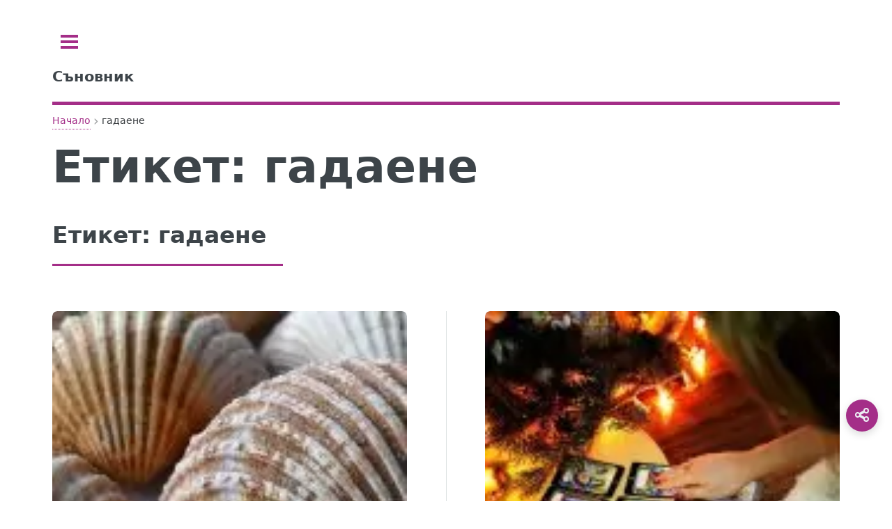

--- FILE ---
content_type: text/html; charset=UTF-8
request_url: https://sanovnik.at/tag/%D0%B3%D0%B0%D0%B4%D0%B0%D0%B5%D0%BD%D0%B5/
body_size: 9699
content:
<!doctype html>
<html lang="bg-BG">
<head>
	<meta charset="UTF-8">
	<meta name="viewport" content="width=device-width, initial-scale=1">
	<script data-ad-client="ca-pub-0731180709150395" async src="https://pagead2.googlesyndication.com/pagead/js/adsbygoogle.js" type="90152c095ab4f55231305301-text/javascript"></script><title>Гадаене с миди</title>
<meta name='robots' content='max-image-preview:large, index, follow' />

<!-- Fast theme Open Graph -->
<meta property="og:title" content="гадаене" />
<meta property="og:type" content="website" />
<meta property="og:url" content="https://sanovnik.at/tag/%d0%b3%d0%b0%d0%b4%d0%b0%d0%b5%d0%bd%d0%b5/" />
<meta property="og:site_name" content="Съновник" />
<meta property="og:locale" content="bg-BG" />
<meta property="og:image" content="https://sanovnik.at/wp-content/uploads/2018/04/sanovnik-logo563.png.webp" />
<meta property="og:image:width" content="563" />
<meta property="og:image:height" content="563" />
<meta property="og:image:alt" content="sanovnik logo563.png" />
<meta property="og:image:secure_url" content="https://sanovnik.at/wp-content/uploads/2018/04/sanovnik-logo563.png.webp" />
<meta property="og:image:type" content="image/webp" />
<meta name="twitter:card" content="summary_large_image" />
<meta name="twitter:title" content="гадаене" />
<meta name="twitter:image" content="https://sanovnik.at/wp-content/uploads/2018/04/sanovnik-logo563.png.webp" />

<!-- Fast theme Open Graph -->
<script type="application/ld+json">{"@context":"https://schema.org","@type":"WebPage","mainEntityOfPage":{"@type":"WebPage","@id":"https://sanovnik.at/tag/%d0%b3%d0%b0%d0%b4%d0%b0%d0%b5%d0%bd%d0%b5#webpage","url":"https://sanovnik.at/tag/%d0%b3%d0%b0%d0%b4%d0%b0%d0%b5%d0%bd%d0%b5/"},"headline":"гадаене","description":"","inLanguage":"bg-BG","publisher":{"@type":"Organization","name":"Съновник","logo":{"@type":"ImageObject","url":"https://sanovnik.at/wp-content/uploads/2018/04/sanovnik-logo563.png.webp","width":563,"height":563}}}</script>
<link rel="preload" href="https://sanovnik.at/wp-content/uploads/css-merger-cache/merged-0945c010d5af.css" as="style" />
<style id='wp-img-auto-sizes-contain-inline-css' type='text/css'>
img:is([sizes=auto i],[sizes^="auto," i]){contain-intrinsic-size:3000px 1500px}
/*# sourceURL=wp-img-auto-sizes-contain-inline-css */
</style>
<style id='fast-critical-inline-css' type='text/css'>
.mobile-breadcrumb {
  position: relative;
}
.mobile-breadcrumb .ellipsis {
  display: none;
  margin: 0 0.25rem;
  color: var(--text-light);
  cursor: pointer;
}
.mobile-breadcrumb .breadcrumb-collapsed {
  display: none;
  position: absolute;
  top: 100%;
  left: 0;
  border-radius: 8px;
  box-shadow: 0 4px 12px rgba(0, 0, 0, 0.1);
  padding: 0.5rem;
  z-index: 10;
  flex-direction: column;
  gap: 0.25rem;
  margin-top: 0.5rem;
}
.mobile-breadcrumb .breadcrumb-collapsed .breadcrumb-item {
  margin: 0.25rem 0;
}
.mobile-breadcrumb .breadcrumb-collapsed.is-open {
  display: flex;
}
.breadcrumb {
  display: flex;
  align-items: center;
  flex-wrap: wrap;
  margin: 0.5rem 0;
  position: relative;
}
.breadcrumb-item {
  position: relative;
  display: flex;
  align-items: center;
  font-size: 0.875rem;
  color: var(--text-light);
}
.breadcrumb-link {
  position: relative;
  color: inherit;
  text-decoration: none;
  padding: 0.25rem 0.5rem;
  transition: var(all 0.3s ease);
  white-space: nowrap;
}
.breadcrumb-link:after {
  content: "";
  position: absolute;
  width: 0;
  height: 1px;
  bottom: 0;
  left: 50%;
  transition: var(all 0.3s ease);
}
.breadcrumb-link:hover:after {
  width: calc(100% - 1rem);
  left: 0.5rem;
}
.breadcrumb-separator {
  margin: 0 0.25rem;
  opacity: 0.5;
}
.breadcrumb-item:last-child .breadcrumb-link {
  color: var(--text);
  font-weight: 500;
}
@media (max-width: 600px) {
  .mobile-breadcrumb .breadcrumb-item:not(:first-child):not(:last-child) {
    display: none;
  }
  .mobile-breadcrumb .ellipsis {
    display: block;
  }
}
.post-date {
  backdrop-filter: blur(6px);
  background: rgba(255, 255, 255, 0.15);
  padding: 6px 14px;
  font-size: 0.85rem;
  border-radius: 8px;
  border: 1px solid rgba(255, 255, 255, 0.3);
  display: inline-block;
}
.featured-image {
  aspect-ratio: 1.7777777778;
  margin: 0;
  display: block;
}
.featured-image img {
  width: 100%;
  height: auto;
  display: block;
  border-radius: 8px;
  box-shadow: 0 10px 30px rgba(0, 0, 0, 0.08);
  transition: transform 0.3s ease;
}
.featured-image figcaption {
  margin-top: 0.5rem;
  font-size: 0.9rem;
  color: #666;
  text-align: center;
}
.wp-caption:not(.alignleft):not(.alignright), .wp-caption:not(.alignleft):not(.alignright) img {
  margin-right: auto;
  margin-left: auto;
}
.wp-caption {
  max-width: 100%;
}
.aligncenter {
  clear: both;
  display: block;
  margin: 0 auto 1.75em;
  text-align: center;
  margin-left: auto;
  margin-right: auto;
  margin-top: 6px;
  margin-bottom: 6px;
}
img, object, embed {
  max-width: 100%;
  height: auto;
}
.screen-reader-text {
  position: absolute;
  left: -9999px;
}
body, input, select, textarea {
  color: #363a3d !important;
  font-family: "system-ui", sans-serif !important;
  font-size: 14pt !important;
  font-weight: 400 !important;
  line-height: 1.65 !important;
}

/*# sourceURL=fast-critical-inline-css */
</style>
<link rel='stylesheet' id='css-merger-merged-0945c010d5af-css' href='https://sanovnik.at/wp-content/uploads/css-merger-cache/merged-0945c010d5af.css' type='text/css' media='all' />
<link rel="icon" href="https://sanovnik.at/wp-content/uploads/2018/04/sanovnik-logo175x175.jpg.webp" sizes="32x32" />
<link rel="icon" href="https://sanovnik.at/wp-content/uploads/2018/04/sanovnik-logo175x175.jpg.webp" sizes="192x192" />
<link rel="apple-touch-icon" href="https://sanovnik.at/wp-content/uploads/2018/04/sanovnik-logo175x175.jpg.webp" />
<meta name="msapplication-TileImage" content="https://sanovnik.at/wp-content/uploads/2018/04/sanovnik-logo175x175.jpg.webp" />
</head>
<body class="archive tag tag-247 wp-embed-responsive wp-theme-fast is-preload">

	<div id="wrapper">
		<div id="main">
			<div class="inner">

				<header id="header">
					<a class="logo" href="https://sanovnik.at/"><strong>Съновник</strong></a>
					<!-- <ul class="icons">
						<li><a href="#" class="icon brands fa-twitter"><span class="label">Twitter</span></a></li>
						<li><a href="#" class="icon brands fa-facebook-f"><span class="label">Facebook</span></a></li>
						<li><a href="#" class="icon brands fa-instagram"><span class="label">Instagram</span></a></li>
					</ul> -->
				</header>

<main id="content" class="site" role="main">
	
<nav class="breadcrumb mobile-breadcrumb" aria-label="breadcrumb">
				<div class="breadcrumb-item"><a href="https://sanovnik.at/">Начало</a></div>
			<span class="breadcrumb-separator">›</span>
					<span class="ellipsis">...</span>
			<div class="breadcrumb-item" aria-current="page">гадаене</div>
			</nav>
<script type="application/ld+json">
	{
    "@context": "https://schema.org",
    "@type": "BreadcrumbList",
    "itemListElement": [
        {
            "@type": "ListItem",
            "position": 1,
            "name": "Начало",
            "item": "https://sanovnik.at/"
        },
        {
            "@type": "ListItem",
            "position": 2,
            "name": "гадаене",
            "item": "https://sanovnik.at/tag/%d0%b3%d0%b0%d0%b4%d0%b0%d0%b5%d0%bd%d0%b5/"
        }
    ]
}</script>
	<header class="card"><h1>Етикет: <span>гадаене</span></h1></header>
		<div class="layout">
		<div class="main-column">
			
<section>
	<header class="major">
				<h2>Етикет: <span>гадаене</span></h2>
	</header>
	<div class="posts">
		<article>
	<a href="https://sanovnik.at/%d0%b3%d0%b0%d0%b4%d0%b0%d0%b5%d0%bd%d0%b5-%d1%81-%d0%bc%d0%b8%d0%b4%d0%b8/" class="image">
		<img loading="lazy" src="https://sanovnik.at/wp-content/uploads/2019/06/pexels-photo-157515-150x150.jpeg.webp" alt="Гадаене с миди" width="150" height="150" />
	</a>
	<time class="post-date" datetime="2026-01-19T19:40:50+02:00">януари 19, 2026</time>

	
	<h3 class="entry-title"><a href="https://sanovnik.at/%d0%b3%d0%b0%d0%b4%d0%b0%d0%b5%d0%bd%d0%b5-%d1%81-%d0%bc%d0%b8%d0%b4%d0%b8/">Гадаене с миди</a></h3>
	<p>Съберете си миди от плажа През лятото, когато ходим на море можем да си намериме много миди на...</p>
</article>
<article>
	<a href="https://sanovnik.at/%d0%ba%d0%be%d0%bb%d0%b5%d0%b4%d0%bd%d0%b8-%d0%b3%d0%b0%d0%b4%d0%b0%d0%bd%d0%b8%d1%8f/" class="image">
		<img loading="lazy" src="https://sanovnik.at/wp-content/uploads/2018/12/коледни-гадания-150x150.jpg.webp" alt="Коледни гадания" width="150" height="150" />
	</a>
	<time class="post-date" datetime="2026-01-11T22:32:31+02:00">януари 11, 2026</time>

	
	<h3 class="entry-title"><a href="https://sanovnik.at/%d0%ba%d0%be%d0%bb%d0%b5%d0%b4%d0%bd%d0%b8-%d0%b3%d0%b0%d0%b4%d0%b0%d0%bd%d0%b8%d1%8f/">Коледни гадания</a></h3>
	<p>Потопете се в света на тайните В нашия урбанистичен и изцяло материален свят, където всичко е обяснено и...</p>
</article>
<article>
	<a href="https://sanovnik.at/%d0%b3%d0%b0%d0%b4%d0%b0%d0%b5%d0%bd%d0%b5-%d0%bf%d0%be-%d1%87%d0%b0%d1%81%d0%b0/" class="image">
		<img loading="lazy" src="https://sanovnik.at/wp-content/uploads/2018/10/eb35b00a2cf2013ecd0b470de7444e90fe76e7d119b6104790f9c1_640_часовник-150x150.jpg.webp" alt="Гадаене по часа" width="150" height="150" />
	</a>
	<time class="post-date" datetime="2026-01-05T22:37:35+02:00">януари 5, 2026</time>

	
	<h3 class="entry-title"><a href="https://sanovnik.at/%d0%b3%d0%b0%d0%b4%d0%b0%d0%b5%d0%bd%d0%b5-%d0%bf%d0%be-%d1%87%d0%b0%d1%81%d0%b0/">Гадаене по часа</a></h3>
	<p>Гадаене по часовете Гадаенето на часовника винаги е било популярно, тъй като хората постоянно се опитват да предскажат...</p>
</article>
<article>
	<a href="https://sanovnik.at/%d0%b3%d0%b0%d0%b4%d0%b0%d0%b5%d0%bd%d0%b5-%d1%81%d1%8a%d0%bd%d0%b8%d1%89%d0%b0%d1%82%d0%b0/" class="image">
		<img loading="lazy" src="https://sanovnik.at/wp-content/uploads/2018/03/red-sun-purple-dream-150x150.jpg.webp" alt="Гадаене &#8211; Сънищата" width="150" height="150" />
	</a>
	<time class="post-date" datetime="2026-01-05T22:34:51+02:00">януари 5, 2026</time>

	
	<h3 class="entry-title"><a href="https://sanovnik.at/%d0%b3%d0%b0%d0%b4%d0%b0%d0%b5%d0%bd%d0%b5-%d1%81%d1%8a%d0%bd%d0%b8%d1%89%d0%b0%d1%82%d0%b0/">Гадаене &#8211; Сънищата</a></h3>
	<p>*Всяка нощ очната ябълка на всеки човек изведнъж започва да се движи бързо-бързо, сякаш разглежда нещо със страхотно...</p>
</article>
<article>
	<a href="https://sanovnik.at/%d0%bf%d0%be%d0%b8%d1%81%d0%ba%d0%b0%d0%b9-%d1%81%d1%8a%d0%b2%d0%b5%d1%82-%d0%be%d1%82-%d0%bc%d0%be%d0%bd%d0%b5%d1%82%d0%b0%d1%82%d0%b0/" class="image">
		<img loading="lazy" src="https://sanovnik.at/wp-content/uploads/2020/04/moneti-150x150.jpg.webp" alt="Поискай съвет от монетата" width="150" height="150" />
	</a>
	<time class="post-date" datetime="2026-01-04T21:28:42+02:00">януари 4, 2026</time>

	
	<h3 class="entry-title"><a href="https://sanovnik.at/%d0%bf%d0%be%d0%b8%d1%81%d0%ba%d0%b0%d0%b9-%d1%81%d1%8a%d0%b2%d0%b5%d1%82-%d0%be%d1%82-%d0%bc%d0%be%d0%bd%d0%b5%d1%82%d0%b0%d1%82%d0%b0/">Поискай съвет от монетата</a></h3>
	<p>Гадаене с монети Кой поне веднъж в живота си не е подхвърлял монета с надеждата да узнае отговора...</p>
</article>
<article>
	<a href="https://sanovnik.at/%d0%b3%d0%b0%d0%b4%d0%b0%d0%b5%d0%bd%d0%b5-%d1%81-%d1%87%d0%b8%d1%81%d0%bb%d0%b0/" class="image">
		<img loading="lazy" src="https://sanovnik.at/wp-content/uploads/2018/10/e036b60720f61c3e81584d04ee44408be272e6d51fb4174695f8_640_числа-150x150.jpg.webp" alt="Гадаене с числа" width="150" height="150" />
	</a>
	<time class="post-date" datetime="2025-12-24T10:28:53+02:00">декември 24, 2025</time>

	
	<h3 class="entry-title"><a href="https://sanovnik.at/%d0%b3%d0%b0%d0%b4%d0%b0%d0%b5%d0%bd%d0%b5-%d1%81-%d1%87%d0%b8%d1%81%d0%bb%d0%b0/">Гадаене с числа</a></h3>
	<p>Бързо гадаене с числа Изберете без да се замисляте едно от следните числа: 1, 3, 15, 22, 34,...</p>
</article>
<article>
	<a href="https://sanovnik.at/%d0%b4%d0%b0-%d0%bd%d0%b0%d0%b4%d0%bd%d0%b8%d0%ba%d0%bd%d0%b5%d0%bc-%d0%b2-%d0%b1%d1%8a%d0%b4%d0%b5%d1%89%d0%b5%d1%82%d0%be-%d1%81-%d0%bf%d0%be%d0%bc%d0%be%d1%89%d1%82%d0%b0-%d0%bd%d0%b0-%d1%86%d0%b2/" class="image">
		<img loading="lazy" src="https://sanovnik.at/wp-content/uploads/2019/11/57e3d3444c55a914ea898675c6203f78083edbe25750794a7c287a_640_цветя-150x150.jpg.webp" alt="Да надникнем в бъдещето с помощта на цветя" width="150" height="150" />
	</a>
	<time class="post-date" datetime="2025-12-09T08:32:35+02:00">декември 9, 2025</time>

	
	<h3 class="entry-title"><a href="https://sanovnik.at/%d0%b4%d0%b0-%d0%bd%d0%b0%d0%b4%d0%bd%d0%b8%d0%ba%d0%bd%d0%b5%d0%bc-%d0%b2-%d0%b1%d1%8a%d0%b4%d0%b5%d1%89%d0%b5%d1%82%d0%be-%d1%81-%d0%bf%d0%be%d0%bc%d0%be%d1%89%d1%82%d0%b0-%d0%bd%d0%b0-%d1%86%d0%b2/">Да надникнем в бъдещето с помощта на цветя</a></h3>
	<p>Гадаене с цветя Иска ви се да надникнете в бъдещето и да разберете отговорите на въпроси, които ви...</p>
</article>
<article>
	<a href="https://sanovnik.at/%d0%b0%d0%ba%d0%be-%d1%82%d0%b5-%d1%81%d1%8a%d1%80%d0%b1%d0%b8/" class="image">
		<img loading="lazy" src="https://sanovnik.at/wp-content/uploads/2018/11/ako-vi-zasarbi-150x150.jpg.webp" alt="Ако те сърби &#8230;" width="150" height="150" />
	</a>
	<time class="post-date" datetime="2025-11-08T13:00:44+02:00">ноември 8, 2025</time>

	
	<h3 class="entry-title"><a href="https://sanovnik.at/%d0%b0%d0%ba%d0%be-%d1%82%d0%b5-%d1%81%d1%8a%d1%80%d0%b1%d0%b8/">Ако те сърби &#8230;</a></h3>
	<p>Как да гадаете по това какво си сърби Вижте какво означава, ако ви присърби нещо: бузите – сълзи,...</p>
</article>
<article>
	<a href="https://sanovnik.at/%d0%ba%d0%b0%d0%b1%d0%b0%d0%bb%d0%b0-%d0%b3%d0%b0%d0%b4%d0%b0%d0%b5%d0%bd%d0%b5-%d1%81-%d1%87%d0%b8%d1%81%d0%bb%d0%b0/" class="image">
		<img loading="lazy" src="https://sanovnik.at/wp-content/uploads/2018/10/kabala-chislata-150x150.jpg.webp" alt="Кабала &#8211; гадаене с числа" width="150" height="150" />
	</a>
	<time class="post-date" datetime="2025-10-05T11:41:41+03:00">октомври 5, 2025</time>

	
	<h3 class="entry-title"><a href="https://sanovnik.at/%d0%ba%d0%b0%d0%b1%d0%b0%d0%bb%d0%b0-%d0%b3%d0%b0%d0%b4%d0%b0%d0%b5%d0%bd%d0%b5-%d1%81-%d1%87%d0%b8%d1%81%d0%bb%d0%b0/">Кабала &#8211; гадаене с числа</a></h3>
	<p>Как да си гадаете с Кабала Кабала е древно учение, което чрез числата, може да ви предскаже какво ви...</p>
</article>
<article>
	<a href="https://sanovnik.at/%d0%b3%d0%b0%d0%b4%d0%b0%d0%bd%d0%b8%d0%b5-%d1%81-%d1%8f%d0%b9%d1%86%d0%b5/" class="image">
		<img loading="lazy" src="https://sanovnik.at/wp-content/uploads/2019/09/gadaene-s-iajce-150x150.jpg.webp" alt="Гадание с яйце" width="150" height="150" />
	</a>
	<time class="post-date" datetime="2025-09-14T12:39:10+03:00">септември 14, 2025</time>

	
	<h3 class="entry-title"><a href="https://sanovnik.at/%d0%b3%d0%b0%d0%b4%d0%b0%d0%bd%d0%b8%d0%b5-%d1%81-%d1%8f%d0%b9%d1%86%d0%b5/">Гадание с яйце</a></h3>
	<p>Вижте как може да си гадаете с помощта на яйце За гадаенето се използва сурово яйце и прозрачен...</p>
</article>
	</div>
</section>
				<nav class="pagination" aria-label="Pagination">
					<ul class='page-numbers'>
	<li><span aria-current="page" class="page-numbers current">1</span></li>
	<li><a class="page-numbers" href="https://sanovnik.at/tag/%D0%B3%D0%B0%D0%B4%D0%B0%D0%B5%D0%BD%D0%B5/page/2/">2</a></li>
	<li><a class="next page-numbers" href="https://sanovnik.at/tag/%D0%B3%D0%B0%D0%B4%D0%B0%D0%B5%D0%BD%D0%B5/page/2/"><span aria-hidden="true" class="nav-icon nav-next"></span><span class="screen-reader-text">Next</span></a></li>
</ul>
				</nav>
						</div>
	</div>
</main>
				</div> <!-- .inner -->
			</div> <!-- #main -->
			<div id="sidebar">
	<div class="inner">
		<!-- Search -->
<section id="search" class="alt">
	<form role="search" method="get" class="search-form" action="https://sanovnik.at/">
				<label>
					<span class="screen-reader-text">Търсене за:</span>
					<input type="search" class="search-field" placeholder="Търсене &hellip;" value="" name="s" />
				</label>
				<input type="submit" class="search-submit" value="Търсене" />
			</form></section>

<!-- Menu -->
	<nav id="menu">
		<header class="major">
			<h2>Меню</h2>
		</header>
		<ul><li class="menu-item menu-item-type-post_type menu-item-object-page menu-item-has-children"><span class="opener">Съновник</span><ul><li class="menu-item menu-item-type-post_type menu-item-object-page"><a href="https://sanovnik.at/%d1%81%d1%8a%d0%bd%d0%be%d0%b2%d0%bd%d0%b8%d0%ba/">Съновник</a></li><li class="menu-item menu-item-type-taxonomy menu-item-object-category"><a href="https://sanovnik.at/категория/%d0%b0%d0%bd%d0%b0%d0%bb%d0%b8%d0%b7/">Анализ на сънища</a></li><li class="menu-item menu-item-type-taxonomy menu-item-object-category"><a href="https://sanovnik.at/категория/%d0%b8%d0%bd%d1%82%d0%b5%d1%80%d0%b5%d1%81%d0%bd%d0%b8-%d1%84%d0%b0%d0%ba%d1%82%d0%b8-%d0%b7%d0%b0-%d1%81%d1%8a%d0%bd%d0%b8%d1%89%d0%b0%d1%82%d0%b0/">Интересни факти за сънищата</a></li><li class="menu-item menu-item-type-taxonomy menu-item-object-category"><a href="https://sanovnik.at/категория/%d0%be%d1%81%d0%bd%d0%be%d0%b2%d0%bd%d0%b8%d1%82%d0%b5-%d1%82%d0%b8%d0%bf%d0%be%d0%b2%d0%b5-%d1%81%d1%8a%d0%bd%d0%b8%d1%89%d0%b0/">Основни типове сънища</a></li><li class="menu-item menu-item-type-taxonomy menu-item-object-category"><a href="https://sanovnik.at/категория/%d0%b1%d1%80%d0%b5%d0%bc%d0%b5%d0%bd%d0%bd%d0%be%d1%81%d1%82/">Сънища по време на бременност</a></li><li class="menu-item menu-item-type-taxonomy menu-item-object-category"><a href="https://sanovnik.at/категория/%d1%81%d1%8a%d0%bd%d0%be%d0%b2%d0%bd%d0%b8%d0%ba%d0%b0/">Съновника</a></li><li class="menu-item menu-item-type-taxonomy menu-item-object-category"><a href="https://sanovnik.at/категория/%d1%80%d0%b0%d0%b7%d0%bb%d0%b8%d1%87%d0%bd%d0%b8-%d1%82%d0%b8%d0%bf%d0%be%d0%b2%d0%b5-%d1%81%d1%8a%d0%bd%d0%b8%d1%89%d0%b0/">Типове Сънища</a></li><li class="menu-item menu-item-type-taxonomy menu-item-object-category"><a href="https://sanovnik.at/категория/%d1%82%d1%8a%d0%bb%d0%ba%d1%83%d0%b2%d0%b0%d0%bd%d0%b5-%d0%bd%d0%b0-%d1%81%d1%8a%d0%bd%d0%b8%d1%89%d0%b0/">Тълкуване на сънища</a></li></ul></li><li class="menu-item menu-item-type-custom menu-item-object-custom menu-item-has-children"><span class="opener">Рецепти</span><ul><li class="menu-item menu-item-type-custom menu-item-object-custom"><a href="https://sanovnik.at/рецепти/">Рецепти</a></li><li class="menu-item menu-item-type-taxonomy menu-item-object-course"><a href="https://sanovnik.at/тип/%d0%b7%d0%b0%d0%ba%d1%83%d1%81%d0%ba%d0%b0/">Закуска</a></li><li class="menu-item menu-item-type-taxonomy menu-item-object-course"><a href="https://sanovnik.at/тип/%d0%be%d0%b1%d1%8f%d0%b4/">Обяд</a></li><li class="menu-item menu-item-type-taxonomy menu-item-object-course"><a href="https://sanovnik.at/тип/%d0%b2%d0%b5%d1%87%d0%b5%d1%80%d1%8f/">Вечеря</a></li><li class="menu-item menu-item-type-taxonomy menu-item-object-category"><a href="https://sanovnik.at/категория/%d0%b4%d0%b5%d1%81%d0%b5%d1%80%d1%82%d0%b8/">Десерти</a></li><li class="menu-item menu-item-type-taxonomy menu-item-object-category"><a href="https://sanovnik.at/категория/%d0%bf%d1%80%d0%b0%d0%b7%d0%bd%d0%b8%d1%87%d0%bd%d0%b8-%d1%82%d1%80%d0%b0%d0%bf%d0%b5%d0%b7%d0%b8/">Празнични Трапези</a></li><li class="menu-item menu-item-type-taxonomy menu-item-object-category"><a href="https://sanovnik.at/категория/%d1%81%d0%b0%d0%bb%d0%b0%d1%82%d0%b8/">Салати</a></li></ul></li><li class="menu-item menu-item-type-custom menu-item-object-custom menu-item-has-children"><span class="opener">Хороскопи</span><ul><li class="menu-item menu-item-type-post_type menu-item-object-page"><a href="https://sanovnik.at/%d1%85%d0%be%d1%80%d0%be%d1%81%d0%ba%d0%be%d0%bf%d0%b8/">Хороскопи</a></li><li class="menu-item menu-item-type-post_type menu-item-object-page"><a href="https://sanovnik.at/%d0%b4%d0%bd%d0%b5%d0%b2%d0%b5%d0%bd-%d1%85%d0%be%d1%80%d0%be%d1%81%d0%ba%d0%be%d0%bf/">Дневен Хороскоп</a></li><li class="menu-item menu-item-type-post_type menu-item-object-page"><a href="https://sanovnik.at/%d0%b4%d0%bd%d0%b5%d0%b2%d0%b5%d0%bd-%d1%85%d0%be%d1%80%d0%be%d1%81%d0%ba%d0%be%d0%bf-%d0%b7%d0%b0-%d1%83%d1%82%d1%80%d0%b5/">Дневен Хороскоп за Утре</a></li><li class="menu-item menu-item-type-post_type menu-item-object-page"><a href="https://sanovnik.at/%d0%bb%d1%8e%d0%b1%d0%be%d0%b2%d0%b5%d0%bd-%d1%85%d0%be%d1%80%d0%be%d1%81%d0%ba%d0%be%d0%bf/">Любовен хороскоп ❤️</a></li><li class="menu-item menu-item-type-post_type menu-item-object-page"><a href="https://sanovnik.at/%d0%bb%d1%8e%d0%b1%d0%be%d0%b2%d0%b5%d0%bd-%d1%85%d0%be%d1%80%d0%be%d1%81%d0%ba%d0%be%d0%bf-%d0%b7%d0%b0-%d1%83%d1%82%d1%80%d0%b5/">Любовен хороскоп ❤️ за Утре</a></li><li class="menu-item menu-item-type-post_type menu-item-object-page"><a href="https://sanovnik.at/%d1%81%d0%b5%d0%b4%d0%bc%d0%b8%d1%87%d0%b5%d0%bd-%d1%85%d0%be%d1%80%d0%be%d1%81%d0%ba%d0%be%d0%bf/">Седмичен хороскоп</a></li><li class="menu-item menu-item-type-post_type menu-item-object-page"><a href="https://sanovnik.at/%d0%bc%d0%b5%d1%81%d0%b5%d1%87%d0%b5%d0%bd-%d1%85%d0%be%d1%80%d0%be%d1%81%d0%ba%d0%be%d0%bf/">Месечен хороскоп</a></li><li class="menu-item menu-item-type-post_type menu-item-object-page"><a href="https://sanovnik.at/%d0%b0%d1%81%d1%86%d0%b5%d0%bd%d0%b4%d0%b5%d0%bd%d1%82/">Асцендент</a></li><li class="menu-item menu-item-type-taxonomy menu-item-object-category"><a href="https://sanovnik.at/категория/%d0%b7%d0%be%d0%b4%d0%b8%d0%b8/">Зодии</a></li><li class="menu-item menu-item-type-post_type menu-item-object-page"><a href="https://sanovnik.at/%d0%ba%d0%b8%d1%82%d0%b0%d0%b9%d1%81%d0%ba%d0%b8-%d0%b7%d0%be%d0%b4%d0%b8%d0%b0%d0%ba/">Китайски зодиак</a></li></ul></li><li class="menu-item menu-item-type-custom menu-item-object-custom menu-item-has-children"><span class="opener">Имена</span><ul><li class="menu-item menu-item-type-post_type menu-item-object-page"><a href="https://sanovnik.at/%d0%b8%d0%bc%d0%b5%d0%bd-%d0%b4%d0%b5%d0%bd-%d0%b4%d0%bd%d0%b5%d1%81/">Имен ден днес</a></li><li class="menu-item menu-item-type-taxonomy menu-item-object-category"><a href="https://sanovnik.at/категория/%d0%b1%d1%8a%d0%bb%d0%b3%d0%b0%d1%80%d1%81%d0%ba%d0%b8-%d0%b8%d0%bc%d0%b5%d0%bd%d0%b0/">Български имена</a></li><li class="menu-item menu-item-type-post_type menu-item-object-page"><a href="https://sanovnik.at/%d0%b8%d0%bc%d0%b5/">Значение на имената</a></li><li class="menu-item menu-item-type-post_type menu-item-object-page"><a href="https://sanovnik.at/%d0%b8%d0%bc%d0%b5%d0%bd%d0%b8-%d0%b4%d0%bd%d0%b8/">Имени дни през 2026</a></li><li class="menu-item menu-item-type-post_type menu-item-object-page"><a href="https://sanovnik.at/%d0%b8%d0%bc%d0%b5%d0%bd%d0%bd%d0%b8-%d0%b4%d0%bd%d0%b8/">Именни дни</a></li><li class="menu-item menu-item-type-taxonomy menu-item-object-category"><a href="https://sanovnik.at/категория/%d0%b8%d0%bc%d0%b5%d0%bd%d0%b8-%d0%b4%d0%bd%d0%b8/">Имени дни</a></li><li class="menu-item menu-item-type-post_type menu-item-object-page"><a href="https://sanovnik.at/%d0%b8%d0%bc%d0%b5%d0%bd%d0%bd%d0%b8%d1%86%d0%b8-%d0%b4%d0%bd%d0%b5%d1%81/">Именници днес</a></li><li class="menu-item menu-item-type-taxonomy menu-item-object-category"><a href="https://sanovnik.at/категория/%d0%bf%d0%be%d0%b6%d0%b5%d0%bb%d0%b0%d0%bd%d0%b8%d1%8f/">Пожелания</a></li></ul></li><li class="menu-item menu-item-type-custom menu-item-object-custom menu-item-has-children"><span class="opener">Билки</span><ul><li class="menu-item menu-item-type-taxonomy menu-item-object-category"><a href="https://sanovnik.at/категория/%d0%b1%d0%b8%d0%bb%d0%ba%d0%b8/">Билки</a></li><li class="menu-item menu-item-type-post_type menu-item-object-post"><a href="https://sanovnik.at/%d0%bf%d1%80%d0%b8%d0%bb%d0%be%d0%b6%d0%b5%d0%bd%d0%b8%d1%8f-%d0%bd%d0%b0-%d0%b1%d0%b8%d0%bb%d0%ba%d0%b8%d1%82%d0%b5-%d0%b7%d0%b0-%d0%ba%d0%be%d0%b8%d1%82%d0%be-%d0%bc%d0%be%d0%b6%d0%b5-%d0%b1%d0%b8/">Приложения на билките, за които може би не знаете</a></li></ul></li><li class="menu-item menu-item-type-custom menu-item-object-custom menu-item-has-children"><span class="opener">Гледане</span><ul><li class="menu-item menu-item-type-post_type menu-item-object-page"><a href="https://sanovnik.at/%d0%ba%d0%be%d0%bb%d0%b5%d0%bb%d0%be-%d0%bd%d0%b0-%d0%ba%d1%8a%d1%81%d0%bc%d0%b5%d1%82%d0%b0/">Колело на късмета</a></li><li class="menu-item menu-item-type-post_type menu-item-object-page"><a href="https://sanovnik.at/%d0%bd%d0%be%d0%b2%d0%be%d0%b3%d0%be%d0%b4%d0%b8%d1%88%d0%bd%d0%b8-%d0%ba%d1%8a%d1%81%d0%bc%d0%b5%d1%82%d0%b8/">Новогодишни късмети</a></li><li class="menu-item menu-item-type-post_type menu-item-object-page"><a href="https://sanovnik.at/%d0%ba%d1%8a%d1%81%d0%bc%d0%b5%d1%82%d1%87%d0%b5-%d0%b7%d0%b0-%d0%b4%d0%b5%d0%bd%d1%8f/">Късметче за деня ?</a></li><li class="menu-item menu-item-type-post_type menu-item-object-page"><a href="https://sanovnik.at/%d0%bb%d1%8e%d0%b1%d0%be%d0%b2%d0%bd%d0%be-%d0%ba%d1%8a%d1%81%d0%bc%d0%b5%d1%82%d1%87%d0%b5-%d0%b7%d0%b0-%d0%b4%d0%b5%d0%bd%d1%8f/">Любовно късметче за деня ❤️🍀</a></li><li class="menu-item menu-item-type-post_type menu-item-object-page"><a href="https://sanovnik.at/%d0%bb%d1%8e%d0%b1%d0%be%d0%b2%d0%bd%d0%b0-%d1%81%d1%8a%d0%b2%d0%bc%d0%b5%d1%81%d1%82%d0%b8%d0%bc%d0%be%d1%81%d1%82/">Любовна съвместимост между зодиите</a></li><li class="menu-item menu-item-type-post_type menu-item-object-page"><a href="https://sanovnik.at/%d0%bc%d0%b0%d0%b3%d0%b8%d1%87%d0%b5%d1%81%d0%ba%d0%b0-%d1%82%d0%be%d0%bf%d0%ba%d0%b0/">Магическа топка</a></li><li class="menu-item menu-item-type-post_type menu-item-object-page"><a href="https://sanovnik.at/%d0%b2%d0%b8%d1%86-%d0%bd%d0%b0-%d0%b4%d0%b5%d0%bd%d1%8f/">Виц на деня</a></li><li class="menu-item menu-item-type-post_type menu-item-object-page"><a href="https://sanovnik.at/%d0%bb%d1%8e%d0%b1%d0%be%d0%b2%d0%bd%d0%be-%d1%82%d0%b0%d1%80%d0%be/">Любовно таро</a></li><li class="menu-item menu-item-type-post_type menu-item-object-page"><a href="https://sanovnik.at/%d0%bc%d1%8a%d0%b4%d1%80%d0%be%d1%81%d1%82-%d0%bd%d0%b0-%d0%b4%d0%b5%d0%bd%d1%8f/">Мъдрост на деня</a></li><li class="menu-item menu-item-type-post_type menu-item-object-page"><a href="https://sanovnik.at/%d1%81%d1%8a%d0%b2%d0%b5%d1%82-%d0%bd%d0%b0-%d0%b4%d0%b5%d0%bd%d1%8f/">Съвет на деня</a></li><li class="menu-item menu-item-type-post_type menu-item-object-page"><a href="https://sanovnik.at/%d1%82%d0%b0%d0%b9%d0%bd%d0%b0-%d0%bd%d0%b0-%d0%b4%d0%b5%d0%bd%d1%8f/">Тайна на деня</a></li><li class="menu-item menu-item-type-post_type menu-item-object-page"><a href="https://sanovnik.at/%d0%b3%d0%bb%d0%b5%d0%b4%d0%b0%d0%bd%d0%b5-%d0%bd%d0%b0-%d0%ba%d0%b0%d1%84%d0%b5/">Гледане на кафе</a></li><li class="menu-item menu-item-type-taxonomy menu-item-object-category"><a href="https://sanovnik.at/категория/%d0%ba%d0%b0%d1%80%d1%82%d0%b8-%d1%82%d0%b0%d1%80%d0%be/">Карти Таро</a></li><li class="menu-item menu-item-type-taxonomy menu-item-object-category"><a href="https://sanovnik.at/категория/%d1%87%d0%b0%d0%ba%d1%80%d0%b8/">Чакри</a></li><li class="menu-item menu-item-type-taxonomy menu-item-object-category"><a href="https://sanovnik.at/категория/%d1%81%d1%83%d0%b5%d0%b2%d0%b5%d1%80%d0%b8%d1%8f/">Суеверия</a></li><li class="menu-item menu-item-type-taxonomy menu-item-object-category"><a href="https://sanovnik.at/категория/%d0%b3%d0%bb%d0%b5%d0%b4%d0%b0%d0%bd%d0%b5-%d0%bd%d0%b0-%d1%80%d1%8a%d0%ba%d0%b0/">Гледане на ръка</a></li></ul></li><li class="menu-item menu-item-type-post_type menu-item-object-page menu-item-has-children"><span class="opener">Празници</span><ul><li class="menu-item menu-item-type-post_type menu-item-object-page"><a href="https://sanovnik.at/%d0%ba%d0%b0%d0%ba%d1%8a%d0%b2-%d0%bf%d1%80%d0%b0%d0%b7%d0%bd%d0%b8%d0%ba-%d0%b5-%d0%b4%d0%bd%d0%b5%d1%81/">Какъв празник е днес</a></li><li class="menu-item menu-item-type-post_type menu-item-object-page"><a href="https://sanovnik.at/%d0%bf%d1%80%d0%b0%d0%b7%d0%bd%d0%b8%d1%86%d0%b8/">Празници</a></li><li class="menu-item menu-item-type-post_type menu-item-object-post"><a href="https://sanovnik.at/%d0%bf%d1%80%d0%be%d1%84%d0%b5%d1%81%d0%b8%d0%be%d0%bd%d0%b0%d0%bb%d0%bd%d0%b8-%d0%bf%d1%80%d0%b0%d0%b7%d0%bd%d0%b8%d1%86%d0%b8/">Професионални празници</a></li><li class="menu-item menu-item-type-post_type menu-item-object-post"><a href="https://sanovnik.at/%d0%bf%d1%80%d0%b0%d0%b2%d0%be%d1%81%d0%bb%d0%b0%d0%b2%d0%bd%d0%b8-%d0%bf%d0%be%d0%b4%d0%b2%d0%b8%d0%b6%d0%bd%d0%b8-%d0%bf%d1%80%d0%b0%d0%b7%d0%bd%d0%b8%d1%86%d0%b8/">Православни подвижни празници</a></li></ul></li><li class="menu-item menu-item-type-custom menu-item-object-custom menu-item-has-children"><span class="opener">Речници</span><ul><li class="menu-item menu-item-type-post_type menu-item-object-page"><a href="https://sanovnik.at/%d1%82%d1%8a%d0%bb%d0%ba%d0%be%d0%b2%d0%b5%d0%bd-%d1%80%d0%b5%d1%87%d0%bd%d0%b8%d0%ba/">Тълковен речник</a></li><li class="menu-item menu-item-type-post_type menu-item-object-page"><a href="https://sanovnik.at/%d1%81%d0%b8%d0%bd%d0%be%d0%bd%d0%b8%d0%bc%d0%b5%d0%bd-%d1%80%d0%b5%d1%87%d0%bd%d0%b8%d0%ba/">Синонимен речник</a></li></ul></li></ul>	</nav>
	
<!-- Section -->
<section>
	<header class="major"><h2>Най-новото</h2></header>
	<div class="mini-posts">
						<article>
	<a href="https://sanovnik.at/%d0%bd%d1%8f%d0%ba%d0%be%d0%bb%d0%ba%d0%be-%d1%82%d1%80%d0%b8%d0%ba%d0%b0-%d1%81-%d0%b3%d1%80%d0%b8%d0%bc/" class="image">
		<img loading="lazy" src="https://sanovnik.at/wp-content/uploads/2018/10/ea35b8092ef2053ecd0b470de7444e90fe76e7d610b1104390f3c6_640_грим-150x150.jpg.webp" alt="Няколко трика с грим" width="150" height="150" />
	</a>
	<time class="post-date" datetime="2026-01-11T22:32:30+02:00">януари 11, 2026</time>

	
	<h3 class="entry-title"><a href="https://sanovnik.at/%d0%bd%d1%8f%d0%ba%d0%be%d0%bb%d0%ba%d0%be-%d1%82%d1%80%d0%b8%d0%ba%d0%b0-%d1%81-%d0%b3%d1%80%d0%b8%d0%bc/">Няколко трика с грим</a></h3>
	<p>Няколко трика с грим, които могат да ви променят драстично Има няколко неща в живота по-задоволителни, отколкото напускане...</p>
</article>
								<article>
	<a href="https://sanovnik.at/%d1%81%d1%8a%d0%bd/" class="image">
		<img loading="lazy" src="https://sanovnik.at/wp-content/uploads/2018/04/1402266192-oboi-1920h1080.-golubaya-bezdna-15-150x150.jpg.webp" alt="Сън" width="150" height="150" />
	</a>
	<time class="post-date" datetime="2026-01-11T22:32:29+02:00">януари 11, 2026</time>

	
	<h3 class="entry-title"><a href="https://sanovnik.at/%d1%81%d1%8a%d0%bd/">Сън</a></h3>
	<p>За съня През целия ден тялото е активно и при усилената дейност на органите става разрушение на тяхната...</p>
</article>
								<article>
	<a href="https://sanovnik.at/%d0%b0%d0%bd%d0%b3%d0%b5%d0%bb%d0%b8-%d0%b8-%d0%b4%d1%8f%d0%b2%d0%be%d0%bb%d0%b8-%d0%b2-%d0%b4%d1%83%d1%88%d0%b0%d1%82%d0%b0-%d0%bd%d0%b0-%d0%b2%d0%b5%d0%b7%d0%bd%d0%b8/" class="image">
		<img loading="lazy" src="https://sanovnik.at/wp-content/uploads/2020/02/unnamed-150x150.jpg.webp" alt="Ангели и дяволи в душата на Везни" width="150" height="150" />
	</a>
	<time class="post-date" datetime="2026-01-11T22:32:28+02:00">януари 11, 2026</time>

	
	<h3 class="entry-title"><a href="https://sanovnik.at/%d0%b0%d0%bd%d0%b3%d0%b5%d0%bb%d0%b8-%d0%b8-%d0%b4%d1%8f%d0%b2%d0%be%d0%bb%d0%b8-%d0%b2-%d0%b4%d1%83%d1%88%d0%b0%d1%82%d0%b0-%d0%bd%d0%b0-%d0%b2%d0%b5%d0%b7%d0%bd%d0%b8/">Ангели и дяволи в душата на Везни</a></h3>
	<p>Какви са Везните? Зодия Везни има силно изразени тъмна и светла страни, в която ангели и дяволи съжителстват...</p>
</article>
					</div>
		<ul class="actions"><li><a href="https://sanovnik.at/статии/" class="button">Още</a></li></ul>
</section>

<!-- Section -->
<section>
	<header class="major">
		<h2>Контакти</h2>
	</header>
	<p>Не се колебайте да се свържете с нас ако:</p>
	<ul>
		<li style="list-style-type: none;">
			<ul>
				<li>Имате някакви въпроси?</li>
			</ul>
		</li>
	</ul>
	<ul>
		<li style="list-style-type: none;">
			<ul>
				<li>Имате някакви предложения?</li>
			</ul>
		</li>
	</ul>
	<ul>
		<li style="list-style-type: none;">
			<ul>
				<li>Има нещо което искате да споделите с нас?</li>
			</ul>
		</li>
	</ul>
	<ul>
		<li style="list-style-type: none;">
		<ul>
			<li>Имате нужда от допълнителна информация?</li>
		</ul>
		</li>
	</ul>

		<ul class="actions"><li><a href="https://sanovnik.at/контакти/" class="button">Пишете ни</a></li></ul>
</section>

<!-- Footer -->
<footer id="footer">
	<p class="copyright">&copy; <a href="https://sanovnik.at/">https://sanovnik.at/</a></p>
</footer>
	</div>
</div>
		</div> <!-- #wrapper -->

	<!-- Share button -->
	<div class="share-wrap">
		<svg class="share-icon" width="100%" height="100%" viewBox="0 0 24 24" fill="none" xmlns="http://www.w3.org/2000/svg">
			<path d="M18 8C19.6569 8 21 6.65685 21 5C21 3.34315 19.6569 2 18 2C16.3431 2 15 3.34315 15 5C15 5.12548 15.0077 5.24917 15.0227 5.37061L8.08259 9.19346C7.54305 8.46934 6.72004 8 5.8 8C4.14315 8 3 9.34315 3 11C3 12.6569 4.14315 14 5.8 14C6.72004 14 7.54305 13.5307 8.08259 12.8065L15.0227 16.6294C15.0077 16.7508 15 16.8745 15 17C15 18.6569 16.3431 20 18 20C19.6569 20 21 18.6569 21 17C21 15.3431 19.6569 14 18 14C17.08 14 16.257 14.4693 15.7174 15.1935L8.77732 11.3706C8.79229 11.2492 8.8 11.1255 8.8 11C8.8 10.8745 8.79229 10.7508 8.77732 10.6294L15.7174 6.80654C16.257 7.53066 17.08 8 18 8Z" stroke="currentColor" stroke-width="2" stroke-linecap="round" stroke-linejoin="round"/>
		</svg>
		<span class="screen-reader-text">Share this page</span>
	</div>

	<!-- Back to top progress button -->
	<div class="progress-wrap fa">
		<svg class="progress-circle svg-content" width="100%" height="100%" viewBox="-1 -1 102 102">
			<path d="M50,1 a49,49 0 0,1 0,98 a49,49 0 0,1 0,-98"/>
		</svg>
		<span class="screen-reader-text">Back to top button</span>
	</div>

	<script type="speculationrules">
{"prefetch":[{"source":"document","where":{"and":[{"href_matches":"/*"},{"not":{"href_matches":["/wp-*.php","/wp-admin/*","/wp-content/uploads/*","/wp-content/*","/wp-content/plugins/*","/wp-content/themes/fast/*","/*\\?(.+)"]}},{"not":{"selector_matches":"a[rel~=\"nofollow\"]"}},{"not":{"selector_matches":".no-prefetch, .no-prefetch a"}}]},"eagerness":"conservative"}]}
</script>
<script type="90152c095ab4f55231305301-text/javascript" src="https://sanovnik.at/wp-content/themes/fast/assets/js/main.module.js" id="fast-main-module-js"></script>
<script type="90152c095ab4f55231305301-text/javascript" id="js-merger-merged-cf0d6d237a0a-js-before">
/* <![CDATA[ */
var ImenaCalendar = {"ajax_url":"https://sanovnik.at/wp-admin/admin-ajax.php","nonce":"044f136ea9","startOfWeek":"1","weekdaysFull":["\u043f\u043e\u043d\u0435\u0434\u0435\u043b\u043d\u0438\u043a","\u0432\u0442\u043e\u0440\u043d\u0438\u043a","\u0441\u0440\u044f\u0434\u0430","\u0447\u0435\u0442\u0432\u044a\u0440\u0442\u044a\u043a","\u043f\u0435\u0442\u044a\u043a","\u0441\u044a\u0431\u043e\u0442\u0430","\u043d\u0435\u0434\u0435\u043b\u044f"],"weekdaysShort":["\u043f\u043d","\u0432\u0442","\u0441\u0440","\u0447\u0442","\u043f\u0442","\u0441\u0431","\u043d\u0434"],"monthNames":["\u044f\u043d\u0443\u0430\u0440\u0438","\u0444\u0435\u0432\u0440\u0443\u0430\u0440\u0438","\u043c\u0430\u0440\u0442","\u0430\u043f\u0440\u0438\u043b","\u043c\u0430\u0439","\u044e\u043d\u0438","\u044e\u043b\u0438","\u0430\u0432\u0433\u0443\u0441\u0442","\u0441\u0435\u043f\u0442\u0435\u043c\u0432\u0440\u0438","\u043e\u043a\u0442\u043e\u043c\u0432\u0440\u0438","\u043d\u043e\u0435\u043c\u0432\u0440\u0438","\u0434\u0435\u043a\u0435\u043c\u0432\u0440\u0438"],"dateFormat":"F j, Y","timeFormat":"g:i a"};
//# sourceURL=js-merger-merged-cf0d6d237a0a-js-before
/* ]]> */
</script>
<script type="90152c095ab4f55231305301-text/javascript" src="https://sanovnik.at/wp-content/uploads/js-merger-cache/merged-cf0d6d237a0a.js" id="js-merger-merged-cf0d6d237a0a-js"></script>
<!--
				Proudly powered by <a href="https://wordpress.org/plugins/awesome-footnotes/" rel="nofollow">Footnotes</a>				-->
					<script type="application/ld+json">{"@context":"https://schema.org","@type":"ItemList","itemListElement":[{"@type":"ListItem","@id":"https://sanovnik.at/%d0%b3%d0%b0%d0%b4%d0%b0%d0%b5%d0%bd%d0%b5-%d1%81-%d0%bc%d0%b8%d0%b4%d0%b8#listitem","position":1,"item":{"@type":"BlogPosting","url":"https://sanovnik.at/%d0%b3%d0%b0%d0%b4%d0%b0%d0%b5%d0%bd%d0%b5-%d1%81-%d0%bc%d0%b8%d0%b4%d0%b8/","headline":"Гадаене с миди","image":"https://sanovnik.at/wp-content/uploads/2019/06/pexels-photo-157515.jpeg.webp","datePublished":"2026-01-19T17:40:50+00:00","author":{"@type":"Person","url":"https://sanovnik.at/author/sanovnik/"}}},{"@type":"ListItem","@id":"https://sanovnik.at/%d0%ba%d0%be%d0%bb%d0%b5%d0%b4%d0%bd%d0%b8-%d0%b3%d0%b0%d0%b4%d0%b0%d0%bd%d0%b8%d1%8f#listitem","position":2,"item":{"@type":"BlogPosting","url":"https://sanovnik.at/%d0%ba%d0%be%d0%bb%d0%b5%d0%b4%d0%bd%d0%b8-%d0%b3%d0%b0%d0%b4%d0%b0%d0%bd%d0%b8%d1%8f/","headline":"Коледни гадания","image":"https://sanovnik.at/wp-content/uploads/2018/12/коледни-гадания.jpg.webp","datePublished":"2026-01-11T20:32:31+00:00","author":{"@type":"Person","url":"https://sanovnik.at/author/sanovnik/"}}},{"@type":"ListItem","@id":"https://sanovnik.at/%d0%b3%d0%b0%d0%b4%d0%b0%d0%b5%d0%bd%d0%b5-%d0%bf%d0%be-%d1%87%d0%b0%d1%81%d0%b0#listitem","position":3,"item":{"@type":"BlogPosting","url":"https://sanovnik.at/%d0%b3%d0%b0%d0%b4%d0%b0%d0%b5%d0%bd%d0%b5-%d0%bf%d0%be-%d1%87%d0%b0%d1%81%d0%b0/","headline":"Гадаене по часа","image":"https://sanovnik.at/wp-content/uploads/2018/10/eb35b00a2cf2013ecd0b470de7444e90fe76e7d119b6104790f9c1_640_часовник.jpg.webp","datePublished":"2026-01-05T20:37:35+00:00","author":{"@type":"Person","url":"https://sanovnik.at/author/sanovnik/"}}},{"@type":"ListItem","@id":"https://sanovnik.at/%d0%b3%d0%b0%d0%b4%d0%b0%d0%b5%d0%bd%d0%b5-%d1%81%d1%8a%d0%bd%d0%b8%d1%89%d0%b0%d1%82%d0%b0#listitem","position":4,"item":{"@type":"BlogPosting","url":"https://sanovnik.at/%d0%b3%d0%b0%d0%b4%d0%b0%d0%b5%d0%bd%d0%b5-%d1%81%d1%8a%d0%bd%d0%b8%d1%89%d0%b0%d1%82%d0%b0/","headline":"Гадаене &#8211; Сънищата","image":"https://sanovnik.at/wp-content/uploads/2018/03/red-sun-purple-dream.jpg.webp","datePublished":"2026-01-05T20:34:51+00:00","author":{"@type":"Person","url":"https://sanovnik.at/author/sanovnik/"}}},{"@type":"ListItem","@id":"https://sanovnik.at/%d0%bf%d0%be%d0%b8%d1%81%d0%ba%d0%b0%d0%b9-%d1%81%d1%8a%d0%b2%d0%b5%d1%82-%d0%be%d1%82-%d0%bc%d0%be%d0%bd%d0%b5%d1%82%d0%b0%d1%82%d0%b0#listitem","position":5,"item":{"@type":"BlogPosting","url":"https://sanovnik.at/%d0%bf%d0%be%d0%b8%d1%81%d0%ba%d0%b0%d0%b9-%d1%81%d1%8a%d0%b2%d0%b5%d1%82-%d0%be%d1%82-%d0%bc%d0%be%d0%bd%d0%b5%d1%82%d0%b0%d1%82%d0%b0/","headline":"Поискай съвет от монетата","image":"https://sanovnik.at/wp-content/uploads/2020/04/moneti.jpg.webp","datePublished":"2026-01-04T19:28:42+00:00","author":{"@type":"Person","url":"https://sanovnik.at/author/sanovnik/"}}},{"@type":"ListItem","@id":"https://sanovnik.at/%d0%b3%d0%b0%d0%b4%d0%b0%d0%b5%d0%bd%d0%b5-%d1%81-%d1%87%d0%b8%d1%81%d0%bb%d0%b0#listitem","position":6,"item":{"@type":"BlogPosting","url":"https://sanovnik.at/%d0%b3%d0%b0%d0%b4%d0%b0%d0%b5%d0%bd%d0%b5-%d1%81-%d1%87%d0%b8%d1%81%d0%bb%d0%b0/","headline":"Гадаене с числа","image":"https://sanovnik.at/wp-content/uploads/2018/10/e036b60720f61c3e81584d04ee44408be272e6d51fb4174695f8_640_числа.jpg.webp","datePublished":"2025-12-24T08:28:53+00:00","author":{"@type":"Person","url":"https://sanovnik.at/author/sanovnik/"}}},{"@type":"ListItem","@id":"https://sanovnik.at/%d0%b4%d0%b0-%d0%bd%d0%b0%d0%b4%d0%bd%d0%b8%d0%ba%d0%bd%d0%b5%d0%bc-%d0%b2-%d0%b1%d1%8a%d0%b4%d0%b5%d1%89%d0%b5%d1%82%d0%be-%d1%81-%d0%bf%d0%be%d0%bc%d0%be%d1%89%d1%82%d0%b0-%d0%bd%d0%b0-%d1%86%d0%b2#listitem","position":7,"item":{"@type":"BlogPosting","url":"https://sanovnik.at/%d0%b4%d0%b0-%d0%bd%d0%b0%d0%b4%d0%bd%d0%b8%d0%ba%d0%bd%d0%b5%d0%bc-%d0%b2-%d0%b1%d1%8a%d0%b4%d0%b5%d1%89%d0%b5%d1%82%d0%be-%d1%81-%d0%bf%d0%be%d0%bc%d0%be%d1%89%d1%82%d0%b0-%d0%bd%d0%b0-%d1%86%d0%b2/","headline":"Да надникнем в бъдещето с помощта на цветя","image":"https://sanovnik.at/wp-content/uploads/2019/11/57e3d3444c55a914ea898675c6203f78083edbe25750794a7c287a_640_цветя.jpg.webp","datePublished":"2025-12-09T06:32:35+00:00","author":{"@type":"Person","url":"https://sanovnik.at/author/sanovnik/"}}},{"@type":"ListItem","@id":"https://sanovnik.at/%d0%b0%d0%ba%d0%be-%d1%82%d0%b5-%d1%81%d1%8a%d1%80%d0%b1%d0%b8#listitem","position":8,"item":{"@type":"BlogPosting","url":"https://sanovnik.at/%d0%b0%d0%ba%d0%be-%d1%82%d0%b5-%d1%81%d1%8a%d1%80%d0%b1%d0%b8/","headline":"Ако те сърби &#8230;","image":"https://sanovnik.at/wp-content/uploads/2018/11/ako-vi-zasarbi.jpg.webp","datePublished":"2025-11-08T11:00:44+00:00","author":{"@type":"Person","url":"https://sanovnik.at/author/sanovnik/"}}},{"@type":"ListItem","@id":"https://sanovnik.at/%d0%ba%d0%b0%d0%b1%d0%b0%d0%bb%d0%b0-%d0%b3%d0%b0%d0%b4%d0%b0%d0%b5%d0%bd%d0%b5-%d1%81-%d1%87%d0%b8%d1%81%d0%bb%d0%b0#listitem","position":9,"item":{"@type":"BlogPosting","url":"https://sanovnik.at/%d0%ba%d0%b0%d0%b1%d0%b0%d0%bb%d0%b0-%d0%b3%d0%b0%d0%b4%d0%b0%d0%b5%d0%bd%d0%b5-%d1%81-%d1%87%d0%b8%d1%81%d0%bb%d0%b0/","headline":"Кабала &#8211; гадаене с числа","image":"https://sanovnik.at/wp-content/uploads/2018/10/kabala-chislata.jpg.webp","datePublished":"2025-10-05T08:41:41+00:00","author":{"@type":"Person","url":"https://sanovnik.at/author/sanovnik/"}}},{"@type":"ListItem","@id":"https://sanovnik.at/%d0%b3%d0%b0%d0%b4%d0%b0%d0%bd%d0%b8%d0%b5-%d1%81-%d1%8f%d0%b9%d1%86%d0%b5#listitem","position":10,"item":{"@type":"BlogPosting","url":"https://sanovnik.at/%d0%b3%d0%b0%d0%b4%d0%b0%d0%bd%d0%b8%d0%b5-%d1%81-%d1%8f%d0%b9%d1%86%d0%b5/","headline":"Гадание с яйце","image":"https://sanovnik.at/wp-content/uploads/2019/09/gadaene-s-iajce.jpg.webp","datePublished":"2025-09-14T09:39:10+00:00","author":{"@type":"Person","url":"https://sanovnik.at/author/sanovnik/"}}}],"name":"Posts"}</script>
	<script async src="https://www.googletagmanager.com/gtag/js?id=G-8RVZK169Y3" type="90152c095ab4f55231305301-text/javascript"></script>
<script type="90152c095ab4f55231305301-text/javascript">
  window.dataLayer = window.dataLayer || [];
  function gtag(){dataLayer.push(arguments);}
  gtag('js', new Date());

  gtag('config', 'G-8RVZK169Y3');
</script><script src="/cdn-cgi/scripts/7d0fa10a/cloudflare-static/rocket-loader.min.js" data-cf-settings="90152c095ab4f55231305301-|49" defer></script><script defer src="https://static.cloudflareinsights.com/beacon.min.js/vcd15cbe7772f49c399c6a5babf22c1241717689176015" integrity="sha512-ZpsOmlRQV6y907TI0dKBHq9Md29nnaEIPlkf84rnaERnq6zvWvPUqr2ft8M1aS28oN72PdrCzSjY4U6VaAw1EQ==" data-cf-beacon='{"version":"2024.11.0","token":"b0b74a9a413c44aebcd518fa8f61d93e","r":1,"server_timing":{"name":{"cfCacheStatus":true,"cfEdge":true,"cfExtPri":true,"cfL4":true,"cfOrigin":true,"cfSpeedBrain":true},"location_startswith":null}}' crossorigin="anonymous"></script>
</body>
</html>


--- FILE ---
content_type: text/html; charset=utf-8
request_url: https://www.google.com/recaptcha/api2/aframe
body_size: 265
content:
<!DOCTYPE HTML><html><head><meta http-equiv="content-type" content="text/html; charset=UTF-8"></head><body><script nonce="rubHZ27_Vc6J8siDGmI_sg">/** Anti-fraud and anti-abuse applications only. See google.com/recaptcha */ try{var clients={'sodar':'https://pagead2.googlesyndication.com/pagead/sodar?'};window.addEventListener("message",function(a){try{if(a.source===window.parent){var b=JSON.parse(a.data);var c=clients[b['id']];if(c){var d=document.createElement('img');d.src=c+b['params']+'&rc='+(localStorage.getItem("rc::a")?sessionStorage.getItem("rc::b"):"");window.document.body.appendChild(d);sessionStorage.setItem("rc::e",parseInt(sessionStorage.getItem("rc::e")||0)+1);localStorage.setItem("rc::h",'1769121435253');}}}catch(b){}});window.parent.postMessage("_grecaptcha_ready", "*");}catch(b){}</script></body></html>